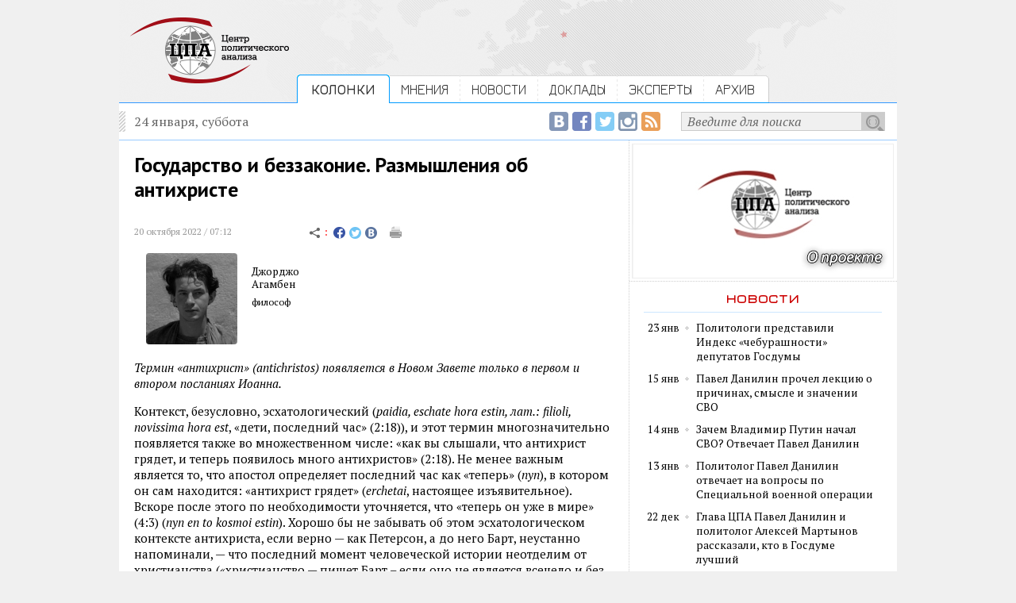

--- FILE ---
content_type: text/html; charset=utf-8
request_url: https://centerforpoliticsanalysis.ru/position/read/id/gosudarstvo-i-bezzakonie-razmyshlenija-ob-antihriste
body_size: 30782
content:
<!DOCTYPE html PUBLIC "-//W3C//DTD XHTML 1.0 Strict//EN" "http://www.w3.org/TR/xhtml1/DTD/xhtml1-strict.dtd"><html>
<head>
	<title>Центр политического анализа — Государство и беззаконие. Размышления об антихристе</title>	<link href="/library/jquery.fancybox-1.3.4/jquery.fancybox-1.3.4.css" media="screen" rel="stylesheet" type="text/css" />    <meta http-equiv="Content-Type" content="text/html;charset=utf-8" />
<meta name="description" content="Перевод свежей колонки Джорджо Агамбена о чрезвычайном положении" />
<meta name="keywords" content="чрезвычайное положение" />    <link rel="icon" href="/img/CPA_16x16.png" type="image/jpeg">
	<meta name="robots" content="index, follow">
	<meta property="og:site_name" content="Центр политического анализа">
	<meta property="og:url" content="http://centerforpoliticsanalysis.ru/position/read/id/gosudarstvo-i-bezzakonie-razmyshlenija-ob-antihriste">
	<meta itemprop="url" content="http://centerforpoliticsanalysis.ru/position/read/id/gosudarstvo-i-bezzakonie-razmyshlenija-ob-antihriste">
		<meta property="og:image" content="http://centerforpoliticsanalysis.ru/img/cpa_logo_fb_200x200.png">
	<meta property="og:description" content="«Термин «антихрист» (antichristos) появляется в Новом Завете только в первом и втором посланиях Иоанна.» Эксперт: Джорджо Агамбен">	
			<meta property="og:title" content="Государство и беззаконие. Размышления об антихристе">
		<meta itemprop="name" content="Государство и беззаконие. Размышления об антихристе">
		  
	<link rel="stylesheet" type="text/css" href="/css/global.css">
	
	<link href='https://fonts.googleapis.com/css?family=Jura:400,600&subset=latin,cyrillic' rel='stylesheet' type='text/css'>
	<link href='https://fonts.googleapis.com/css?family=PT+Serif:400,700,400italic,700italic&subset=latin,cyrillic' rel='stylesheet' type='text/css'>
	<link href='https://fonts.googleapis.com/css?family=PT+Sans:400,700,400italic&subset=latin,cyrillic' rel='stylesheet' type='text/css'>
	
	<script type="text/javascript" src="/library/jquery-1.10.2.min.js"></script>
<script type="text/javascript" src="/library/jquery.fancybox-1.3.4/jquery.fancybox-1.3.4.js"></script>
<script type="text/javascript" src="/js/main.js?1431071038"></script>	
	<!-- VK -->
	<script type="text/javascript" src="//vk.com/js/api/openapi.js?116"></script>
	<script type="text/javascript">
		VK.init({apiId: 4914435, onlyWidgets: true});
	</script>
	<!-- /VK -->


  <!-- web-push Onesignal -->	
  <link rel="manifest" href="/manifest.json">
  <script src="https://cdn.onesignal.com/sdks/OneSignalSDK.js" async></script>
  <script>
    var OneSignal = OneSignal || [];
    OneSignal.push(["init", {
      appId: "afe869e5-03e1-422f-8ae3-3c15ff8520b1",
      safari_web_id: 'web.onesignal.auto.54d60a3d-c0d7-4ae1-b490-c29a9cfa7b70',
      autoRegister: true,
      welcomeNotification: {
       "message": "Спасибо за подписку!"
      }
    }]);
  </script>
  <!--/ web-push Onesignal -->

</head>
<body>
<!-- Google Analytics -->
<script>
  (function(i,s,o,g,r,a,m){i['GoogleAnalyticsObject']=r;i[r]=i[r]||function(){
  (i[r].q=i[r].q||[]).push(arguments)},i[r].l=1*new Date();a=s.createElement(o),
  m=s.getElementsByTagName(o)[0];a.async=1;a.src=g;m.parentNode.insertBefore(a,m)
  })(window,document,'script','//www.google-analytics.com/analytics.js','ga');

  ga('create', 'UA-63095925-1', 'auto');
  ga('send', 'pageview');

</script>
<!-- Google Analytics -->


<!-- FB -->
<div id="fb-root"></div>
<script>(function(d, s, id) {
  var js, fjs = d.getElementsByTagName(s)[0];
  if (d.getElementById(id)) return;
  js = d.createElement(s); js.id = id;
  js.src = "//connect.facebook.net/ru_RU/sdk.js#xfbml=1&version=v2.5&appId=811707735623054";
  fjs.parentNode.insertBefore(js, fjs);
}(document, 'script', 'facebook-jssdk'));</script>
<!-- /FB -->
<div id='intra'>
	<div id='header'>
		<div class='content overhid'>
			<div class='c_left f_left'>
				<a href="/"><img src="/img/cpa_logo.png"></a>
			</div>
			<div class='c_right f_left'>
				<div class='menu'>
															<div class='f_left overhid'>
													<div class='f_left'><img src="/img/active_border_left.gif"></div>
							<div class='menu_item_active f_left'><a href="/position">КОЛОНКИ</a></div>	
							<div class='f_left'><img src="/img/active_border_right.gif"></div>
											</div>
										<div class='f_left overhid item_first'>
																					<div class='f_left menu_item'><a href="/opinion">МНЕНИЯ</a></div>	
															<div class='f_left'><img src="/img/separator.gif"></div>
																		</div>
										<div class='f_left overhid item_first'>
																					<div class='f_left menu_item'><a href="/news">НОВОСТИ</a></div>	
															<div class='f_left'><img src="/img/separator.gif"></div>
																		</div>
										<div class='f_left overhid item_first'>
																					<div class='f_left menu_item'><a href="/report">ДОКЛАДЫ</a></div>	
															<div class='f_left'><img src="/img/separator.gif"></div>
																		</div>
										<div class='f_left overhid item_first'>
																					<div class='f_left menu_item'><a href="/experts">ЭКСПЕРТЫ</a></div>	
															<div class='f_left'><img src="/img/separator.gif"></div>
																		</div>
										<div class='f_left overhid'>
																					<div class='f_left menu_item'><a href="/archive">АРХИВ</a></div>	
															<div class='f_left'><img src="/img/bg_menu_right.gif"></div>
																		</div>
									</div>
			</div>
		</div>
	</div>
	
	<div id='page'>
		
		<div class='content'>
			<div class='top_line overhid'>
				<div class='f_left'>24 января, суббота</div>
				<div class='search_form f_right overhid'>
					<div class='f_right overhid'>
					<form action="/search" method="get">
						<div class='f_right'><input type="submit" value=""></div>
						<div class='f_right'><input type="text" name="q" onfocus="if (this.value == 'Введите для поиска') {this.value = '';}" onblur="if (this.value == '') {this.value = 'Введите для поиска';}" value="Введите для поиска" /></div>
					</form>
					</div>
					<div class='f_right social social_rss'><a href="/rss"><img src="/img/social_empty.gif" title="RSS-лента Центра политического анализа"></a></div>
					<div class='f_right social social_ig'><a href="https://www.instagram.com/politanalysis/" target=_blank><img src="/img/social_empty.gif" title="Центр политического анализа в Instagram"></a></div>
					<div class='f_right social social_tw'><a href="https://twitter.com/politanalysis" target=_blank><img src="/img/social_empty.gif" title="Центр политического анализа в Twitter"></a></div>
					<div class='f_right social social_fb'><a href="https://www.facebook.com/Politanalytics" target=_blank><img src="/img/social_empty.gif" title="Страница Центра политического анализа в Facebook"></a></div>
					<div class='f_right social social_vk'><a href="https://vk.com/centerforpoliticsanalysis" target=_blank><img src="/img/social_empty.gif" title="Сообщество Центра политического анализа в ВКонтакте"></a></div>
				</div>
			</div>
		</div>
		
		<div class='content overhid intra_container'>

			<div class='intra_left_column'>
				<div class='inside'>
					<div class='position_read'>
										<h1>Государство и беззаконие. Размышления об антихристе</h1>
					
					<div class='article_top_line overhid'>
						<div class='date_time f_left'>20 октября 2022 / 07:12</div>
						<div class='f_left'>
							<img src="/img/sharing2.gif" />
<a target="_blank" href="https://www.facebook.com/sharer/sharer.php?u=http://centerforpoliticsanalysis.ru/position/read/id/gosudarstvo-i-bezzakonie-razmyshlenija-ob-antihriste"><img src="/img/social_tc_fb2.gif" style='margin-bottom: -1px;'></a>
<a target="_blank" href="https://twitter.com/home?status=http://centerforpoliticsanalysis.ru/position/read/id/gosudarstvo-i-bezzakonie-razmyshlenija-ob-antihriste"><img src="/img/social_tc_tw2.gif" style='margin-bottom: -1px;'></a>
<a target="_blank" href="http://vk.com/share.php?url=http://centerforpoliticsanalysis.ru/position/read/id/gosudarstvo-i-bezzakonie-razmyshlenija-ob-antihriste"><img src="/img/social_tc_vk3.gif" style='margin-bottom: -1px;'></a>
<a target="_blank" href="/position/print/id/gosudarstvo-i-bezzakonie-razmyshlenija-ob-antihriste"><img src="/img/print.gif"></a>						</div>
					</div>
					
										<div class='expert_intra_header_line overhid'>
						<div class='f_left expert_news_pict'>
																						<a href="/experts/view/id/2037"><img src="/image/expert/2037/medium2_0275032a73ce6bf1b533dad4c97bbbed.jpg" title="Агамбен Джорджо " /></a>
													</div>
						<div class='f_left expert_news_desc'>
							<div class='expert_name'>
								<div><a href="/experts/view/id/2037">Джорджо</a></div>
								<div><a href="/experts/view/id/2037">Агамбен</a></div>
							</div>
							<div class='expert_office'>
								философ							</div>
						</div>
					</div>
										
					<p><i>Термин «антихрист» (antichristos) появляется в Новом Завете только в первом и втором посланиях Иоанна.</i></p>
					
					
<p>Контекст, безусловно, эсхатологический (<em>paidia, eschate hora estin, лат.: </em><em>filioli, novissima hora est</em>, «дети, последний час» (2:18)), и этот термин многозначительно появляется также во множественном числе: «как вы слышали, что антихрист грядет, и теперь появилось много антихристов» (2:18). Не менее важным является то, что апостол определяет последний час как «теперь» (<em>nyn</em>), в котором он сам находится: «антихрист грядет» (<em>erchetai</em>, настоящее изъявительное). Вскоре после этого по необходимости уточняется, что «теперь он уже в мире» (4:3) (<em>nyn en to kosmoi estin</em>). Хорошо бы не забывать об этом эсхатологическом контексте антихриста, если верно — как Петерсон, а до него Барт, неустанно напоминали, — что последний момент человеческой истории неотделим от христианства («христианство — пишет Барт – если оно не является всецело и без остатка эсхатологией, не имеет всецело и без остатка ничего общего со Христом»). Антихристом для Иоанна является тот, кто в последний час «отрицает, что Иисус есть Христос» (2:22) (то есть Мессия), и поэтому антихристов «много», и они, подобно ему, «вышли от нас, но не были наши» (2:19), что не без двусмысленности предполагает, что антихрист выходит из лона екклесии, но на самом деле не принадлежит ей. Таким образом, его неоднократно называют «обманщиком» (<em>planos</em>, буквально «тот, кто вводит в заблуждение», лат.: «соблазнитель»).</p>

<p>Однако место, на котором веками была сосредоточена экзегетика отцов и богословов об антихристе, находится не в посланиях Иоанна, а во втором послании Павла к Фессалоникийцам. Даже если этот термин не встречается, загадочный персонаж, который в письме представлен как «человек беззакония» (<em>ho anthropos tes anomias</em>) и «сын погибели» (2:3) (<em>ho uios tes apoleias</em>), уже был идентифицирован свв Ипполитом, Иринеем и Тертуллианом, а затем Августином с антихристом. На самом деле Павел говорит о нем, которого он также определяет как «беззаконника» (<em>anomos</em>), что «противник и превозносящийся выше всего, называемого Богом или святынею, так что в храме Божием сядет он, выдавая себя за Бога» (2:4). Антихрист — это мирская сила (традиция отождествляла его с воскресшим Нероном), которая пытается подражать и подделывать царство Христа в конце времен.</p>

<p>Тем не менее в послании к Фессалоникийцам беззаконник поставлен в тесную связь с другой загадочной фигурой, <em>catechon</em>, той, что удерживает (тоже в мужской форме: «удерживающий» (2:7)). Что удерживается, так это «пришествие Господа нашего Иисуса Христа и нашего соединения с Ним» (2:1): поэтому контекст письма точно такой же, как и в эсхатологическом послании Иоанна (незадолго до этого апостол вызывает «знак праведного суда Божия ... в откровении Господа Иисуса с неба с ангелами силы Его» (1:5-7)). Уже во времена Августина эта сила, удерживающая окончательное пришествие Христа, отождествлялась с Римской империей (которую Павел, по словам Августина, не стал бы упоминать непосредственно, «чтобы не навлечь на себя обвинение в презрении, желая зла империи, которую все считали вечной») или с самой римской церковью, как это как бы предполагает письмо Иоанна, упоминая об антихристах, которые «выйдут от нас». В любом случае, будь то Римская империя или церковь, власть, которой она обладает, является властью учреждения, основанного на епоколебимом законе или конституции (предвосхищая наши национальные «государства», Тертуллиан говорит: <em>status romanus</em>, что в его время означало «непоколебимое государство Римской империи»).</p>

<p>Решающим является понимание взаимоотношений между удерживающей силой и «беззакоником». Иногда его интерпретировали как конфликт между двумя силами, в котором беззаконник или антихрист «избавляется» от власти, которая его сдерживает. Выражение <em>ek mesou genetai</em> («доколе он не будет отнят от среды» (2:7)) никоим образом не подразумевает, что это сделает беззаконник: как предполагает латинский перевод Вульгаты (<em>donec de medio fiat</em>), отнимает от среды та же сила, которая удерживает (будь то империя или церковь). Совершенно ясен в этом смысле следующий за этим текст: «и тогда откроется беззаконник» (2:8). Отношения между институциональной властью <em>catechon</em> и беззаконником есть преемственность между двумя мирскими силами, одна из которых отнимается и отменяется — или переходит — в другую. Такова, по словам Павла, «тайна беззакония», которая «уже в действии» (2:7) и которая раскрывается в конце, как если бы будто, что предполагает термин «тайна», «беззаконие», наконец-то покажет во всей полноте истину силы, которая предшествует ему.</p>

<p>Если это так, то в послании содержится учение о судьбе любой институциональной власти, которое нельзя сбрасывать со счетов. Согласно этому учению, незыблемая институциональная власть в конце концов неизбежно уступает место состоянию беззакония, при котором конституционно обоснованный суверен заменяется «беззаконным» сувереном, осуществляющим свое правление произвольно. Затем в послании содержится сообщение, которое касается именно нас, потому что именно такую «тайну беззакония» мы переживаем. Государственная власть, основанная на так называемых демократических законах и конституциях, трансформируется - в результате неудержимого процесса, начавшегося некоторое время тому назад, но только теперь достигшего своего окончательного кризиса - в аномичное состояние, в котором закон заменяется указами и распоряжениями исполнительной власти, а чрезвычайное положение становится нормальной формой правления. Остается - хорошо бы этого не забывать - что в послании говорится, что, как только сила «беззаконников» раскроется, то «Господь Иисус убьёт» ее «духом уст Своих и упразднит явлением пришествия Своего» (2:8). А это значит, что то, о чем нам остается мыслить в тупиковом положении, в которое как кажется мы попали, — это форма человеческого общества, которая ускользает как от «удерживающей силы» с ее очевидной институциональной незыблемостью, так и от беззакония чрезвычайщины, которой она неизбежно обращается.</p>

<p><a href="https://www.quodlibet.it/giorgio-agamben-stato-e-anomia.-considerazioni-sull-u2019anticri">Quodlibet</a>, 19 октября 2022 г.</p>
					
										
					<div class='center_container article_social_bottom'>
	<div class='center_inside overhid'>

		<div class="f_left part">
			<a href="https://twitter.com/share" class="twitter-share-button" data-lang="ru" data-dnt="true">Твитнуть</a>
			<script>!function(d,s,id){var js,fjs=d.getElementsByTagName(s)[0],p=/^http:/.test(d.location)?'http':'https';if(!d.getElementById(id)){js=d.createElement(s);js.id=id;js.src=p+'://platform.twitter.com/widgets.js';fjs.parentNode.insertBefore(js,fjs);}}(document, 'script', 'twitter-wjs');</script>
		</div>
		<div class="f_left part">
			<div class="fb-share-button" data-href="http://centerforpoliticsanalysis.ru/position/read/id/gosudarstvo-i-bezzakonie-razmyshlenija-ob-antihriste" data-layout="button_count"></div>
		</div>
		<div class="f_left part">
			<!-- Put this div tag to the place, where the Like block will be -->
			<div id="vk_like"></div>
			<script type="text/javascript">
			VK.Widgets.Like("vk_like", {type: "mini"});
			</script>
		</div>
	
	</div>
</div>
<br clear=all>					
															<div class='read_other'>тэги</div>
					<div class='overhid'>
													<div class='f_left tag_item'><a href="/search/tag/q/%D1%87%D1%80%D0%B5%D0%B7%D0%B2%D1%8B%D1%87%D0%B0%D0%B9%D0%BD%D0%BE%D0%B5+%D0%BF%D0%BE%D0%BB%D0%BE%D0%B6%D0%B5%D0%BD%D0%B8%D0%B5">чрезвычайное положение</a></div>
											</div>
										
											<div class='read_other'>читайте также</div>
													<div class='read_other_item'><a href="/opinion/read/id/na-pjatiletie-kovida">На пятилетие Ковида</a></div>
													<div class='read_other_item'><a href="/position/read/id/vrag-i-libidinalnaja-ekonomika-apokalipsisa">Враг и либидинальная экономика апокалипсиса</a></div>
													<div class='read_other_item'><a href="/position/read/id/dve-novosti-ne-sredi-prochih">Две новости (не среди прочих)</a></div>
													<div class='read_other_item'><a href="/position/read/id/dobro-pozhalovat-v-nizkoenergeticheskij-kapitalizm-ili-proletarii-vseh-stran-nadevajte-pozhalujsta-masochki">Добро пожаловать в низкоэнергетический капитализм, или Пролетарии всех стран надевайте, пожалуйста, масочки!</a></div>
													<div class='read_other_item'><a href="/position/read/id/kak-kovid-ubil-utopiju">Как Ковид убил утопию</a></div>
											</div>				</div>
			</div>
			<div class='intra_right_column'>
												<div class='cpa_banner'>
					<a href="https://centerforpoliticsanalysis.ru/report/read/id/40" alt="..."><img src="/image/banner/1/b1621d4e781359c8ee370e1b42ca5b66.jpg" /></a>
				</div>
				
				<div class='inside'>
					<div class=' '>
						<div class='subheader txt_red border_bottom_blue'>новости</div>
					</div>
													
					<div class='brick_fp_expert overhid'>
						<div class='exp_date f_left txt_sm_block'>23 янв</div>
						<div class='exp_marker f_left'><img src="/img/list_divider.gif"></div>
						<div class='exp_notice f_left txt_sm_block'><a href="/news/read/id/politologi-predstavili-indeks-«cheburashnosti»-deputatov-gosdumy">Политологи представили Индекс «чебурашности» депутатов Госдумы</a></div>
					</div>
								
					<div class='brick_fp_expert overhid'>
						<div class='exp_date f_left txt_sm_block'>15 янв</div>
						<div class='exp_marker f_left'><img src="/img/list_divider.gif"></div>
						<div class='exp_notice f_left txt_sm_block'><a href="/news/read/id/pavel-danilin-prochel-lektsiju-o-prichinah-smysle-i-znachenii-svo">Павел Данилин прочел лекцию о причинах, смысле и значении СВО</a></div>
					</div>
								
					<div class='brick_fp_expert overhid'>
						<div class='exp_date f_left txt_sm_block'>14 янв</div>
						<div class='exp_marker f_left'><img src="/img/list_divider.gif"></div>
						<div class='exp_notice f_left txt_sm_block'><a href="/news/read/id/zachem-vladimir-putin-nachal-svo-otvechaet-pavel-danilin">Зачем Владимир Путин начал СВО? Отвечает Павел Данилин</a></div>
					</div>
								
					<div class='brick_fp_expert overhid'>
						<div class='exp_date f_left txt_sm_block'>13 янв</div>
						<div class='exp_marker f_left'><img src="/img/list_divider.gif"></div>
						<div class='exp_notice f_left txt_sm_block'><a href="/news/read/id/politolog-pavel-danilin-otvechaet-na-voprosy-po-spetsialnoj-voennoj-operatsii">Политолог Павел Данилин отвечает на вопросы по Специальной военной операции</a></div>
					</div>
								
					<div class='brick_fp_expert overhid'>
						<div class='exp_date f_left txt_sm_block'>22 дек</div>
						<div class='exp_marker f_left'><img src="/img/list_divider.gif"></div>
						<div class='exp_notice f_left txt_sm_block'><a href="/news/read/id/glava-tspa-pavel-danilin-i-politolog-aleksej-martynov-rasskazali-kto-v-gosdume-luchshij">Глава ЦПА Павел Данилин и политолог Алексей Мартынов рассказали, кто в Госдуме лучший</a></div>
					</div>
										<div class='spacer_right_19 link_to_all'>
						<span>{</span><a href="/news">все новости</a><span>}</span>
					</div>
				</div>
				
								<div class='border_bottom'>
								</div>
				
				<div class='inside'>
					<div class='subheader txt_blue'>колонка</div>
															<div class='brick_column'>
						<div class='date_time'>23 января / 21:34</div>
						<h3><a href="/position/read/id/vysokie-standarty">Высокие стандарты</a></h3>
						<div class='txt_sm_block'><a href="/position/read/id/vysokie-standarty">&laquo;По крайней мере до вторжения в Ирак — и в некоторой степени даже после него — лейбористы могли рассчитывать на поддержку британской культурной индустри...&raquo;</a></div>
						<div class='expert_sm_block overhid'>
							<div class='expert_pict f_left'>
																	<img src="/image/expert/2107/small_4b8ea3fd9b4cb5774a40f8a281cd57a6.jpg" title="Хатерли Оуэн " />
															</div>
							<div class='expert_name f_left'>
								Оуэн<br />Хатерли								<div class='sign'>архитектурный критик</div>
							</div>
						</div>
					</div>
									</div>
				
				<div class='banner_4'>
									</div>
							</div>
		</div>

	</div>
	
	<div id='footer'>
		<div class='content overhid'>
			<div class='c_left f_left'>
				<a href="/"><img src="/img/cpa_logo.png"></a>
			</div>
			<div class='c_right f_left'>
				<div class='menu_bottom_main overhid'>
					<div class='menu_bottom_main_item f_left'><a href="/position">колонки</a></div>
					<div class='menu_divider f_left'><img src="/img/menu_divider.gif"></div>
					<div class='menu_bottom_main_item f_left'><a href="/opinion">мнения</a></div> 
					<div class='menu_divider f_left'><img src="/img/menu_divider.gif"></div>
					<div class='menu_bottom_main_item f_left'><a href="/news">новости</a></div> 
					<div class='menu_divider f_left'><img src="/img/menu_divider.gif"></div>
					<div class='menu_bottom_main_item f_left'><a href="/report">доклады</a></div>
					<div class='menu_divider f_left'><img src="/img/menu_divider.gif"></div>
					<div class='menu_bottom_main_item f_left'><a href="/experts">эксперты</a></div>
				</div>
				
				<div class='menu_bottom_second overhid'>
					<div class='menu_bottom_main_item f_left'><a href='/pages/project'>о проекте</a></div>
					<div class='menu_divider f_left'><img src="/img/menu_divider.gif"></div>
					<div class='menu_bottom_main_item f_left'><a href='/rss'>rss</a></div> 
					<div class='menu_divider f_left'><img src="/img/menu_divider.gif"></div>
					<div class='menu_bottom_main_item f_left'><a href='/pages/contact'>контакты</a></div> 
					<div class='menu_divider f_left'><img src="/img/menu_divider.gif"></div>
					<div class='menu_bottom_main_item f_left'><a href='/pages/tags'>облако тэгов</a></div>
					<div class='menu_divider f_left'><img src="/img/menu_divider.gif"></div>
					<div class='menu_bottom_main_item f_left'><a href='/archive'>архив</a></div>
				</div>
				
				<div class='site_description'>
					<div>2026 &copy; Центр политического анализа</div>
					<div>При использовании материалов гиперссылка обязательна.</div>
					<div>Отдельные публикации могут содержать материалы<br>
					не предназначенные для пользователей младше 16 лет. </div>
					
					
<!--LiveInternet counter--><script type="text/javascript"><!--
document.write("<a href='//www.liveinternet.ru/click' "+
"target=_blank><img src='//counter.yadro.ru/hit?t44.6;r"+
escape(document.referrer)+((typeof(screen)=="undefined")?"":
";s"+screen.width+"*"+screen.height+"*"+(screen.colorDepth?
screen.colorDepth:screen.pixelDepth))+";u"+escape(document.URL)+
";h"+escape(document.title.substring(0,80))+";"+Math.random()+
"' alt='' title='LiveInternet' "+
"border='0' width='1' height='1'><\/a>")
//--></script><!--/LiveInternet-->
					
				</div>
			</div>
		</div>


	</div>
</div>
</body>
</html>